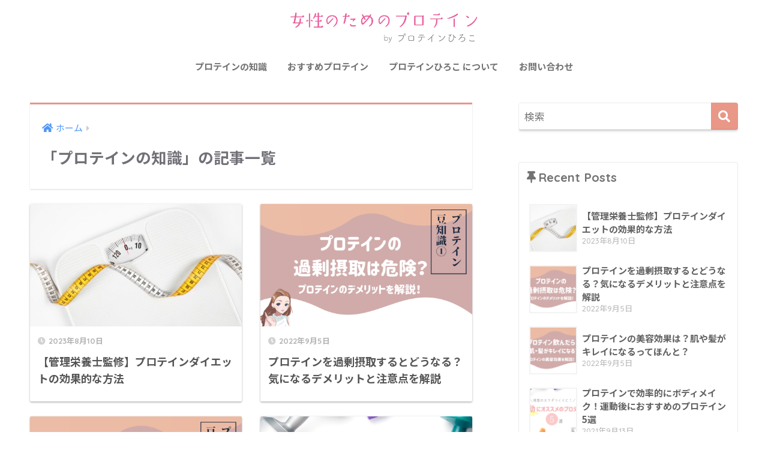

--- FILE ---
content_type: text/html; charset=UTF-8
request_url: https://proteinhiroko.jp/category/know_how/
body_size: 10402
content:
<!doctype html>
<html lang="ja">
<head>
	<!-- Global site tag (gtag.js) - Google Analytics -->
<script async src="https://www.googletagmanager.com/gtag/js?id=G-F9DFVVTDME"></script>
<script>
  window.dataLayer = window.dataLayer || [];
  function gtag(){dataLayer.push(arguments);}
  gtag('js', new Date());

  gtag('config', 'G-F9DFVVTDME');
</script>
  <meta charset="utf-8">
  <meta http-equiv="X-UA-Compatible" content="IE=edge">
  <meta name="HandheldFriendly" content="True">
  <meta name="MobileOptimized" content="320">
  <meta name="viewport" content="width=device-width, initial-scale=1, viewport-fit=cover"/>
  <meta name="msapplication-TileColor" content="#e99787">
  <meta name="theme-color" content="#e99787">
  <link rel="pingback" href="https://proteinhiroko.jp/xmlrpc.php">
  <title>「プロテインの知識」の記事一覧 | 女性のためのプロテイン</title>
<meta name='robots' content='max-image-preview:large' />
<link rel='dns-prefetch' href='//webfonts.xserver.jp' />
<link rel='dns-prefetch' href='//fonts.googleapis.com' />
<link rel='dns-prefetch' href='//use.fontawesome.com' />
<link rel="alternate" type="application/rss+xml" title="女性のためのプロテイン &raquo; フィード" href="https://proteinhiroko.jp/feed/" />
<link rel="alternate" type="application/rss+xml" title="女性のためのプロテイン &raquo; コメントフィード" href="https://proteinhiroko.jp/comments/feed/" />
<style id='wp-img-auto-sizes-contain-inline-css' type='text/css'>
img:is([sizes=auto i],[sizes^="auto," i]){contain-intrinsic-size:3000px 1500px}
/*# sourceURL=wp-img-auto-sizes-contain-inline-css */
</style>
<link rel='stylesheet' id='sng-stylesheet-css' href='https://proteinhiroko.jp/wp-content/themes/sango-theme/style.css?ver2_9_1' type='text/css' media='all' />
<link rel='stylesheet' id='sng-option-css' href='https://proteinhiroko.jp/wp-content/themes/sango-theme/entry-option.css?ver2_9_1' type='text/css' media='all' />
<link rel='stylesheet' id='sng-googlefonts-css' href='https://fonts.googleapis.com/css?family=Quicksand%3A500%2C700%7CNoto+Sans+JP%3A400%2C700&#038;display=swap' type='text/css' media='all' />
<link rel='stylesheet' id='sng-fontawesome-css' href='https://use.fontawesome.com/releases/v5.11.2/css/all.css' type='text/css' media='all' />
<style id='wp-emoji-styles-inline-css' type='text/css'>

	img.wp-smiley, img.emoji {
		display: inline !important;
		border: none !important;
		box-shadow: none !important;
		height: 1em !important;
		width: 1em !important;
		margin: 0 0.07em !important;
		vertical-align: -0.1em !important;
		background: none !important;
		padding: 0 !important;
	}
/*# sourceURL=wp-emoji-styles-inline-css */
</style>
<style id='wp-block-library-inline-css' type='text/css'>
:root{--wp-block-synced-color:#7a00df;--wp-block-synced-color--rgb:122,0,223;--wp-bound-block-color:var(--wp-block-synced-color);--wp-editor-canvas-background:#ddd;--wp-admin-theme-color:#007cba;--wp-admin-theme-color--rgb:0,124,186;--wp-admin-theme-color-darker-10:#006ba1;--wp-admin-theme-color-darker-10--rgb:0,107,160.5;--wp-admin-theme-color-darker-20:#005a87;--wp-admin-theme-color-darker-20--rgb:0,90,135;--wp-admin-border-width-focus:2px}@media (min-resolution:192dpi){:root{--wp-admin-border-width-focus:1.5px}}.wp-element-button{cursor:pointer}:root .has-very-light-gray-background-color{background-color:#eee}:root .has-very-dark-gray-background-color{background-color:#313131}:root .has-very-light-gray-color{color:#eee}:root .has-very-dark-gray-color{color:#313131}:root .has-vivid-green-cyan-to-vivid-cyan-blue-gradient-background{background:linear-gradient(135deg,#00d084,#0693e3)}:root .has-purple-crush-gradient-background{background:linear-gradient(135deg,#34e2e4,#4721fb 50%,#ab1dfe)}:root .has-hazy-dawn-gradient-background{background:linear-gradient(135deg,#faaca8,#dad0ec)}:root .has-subdued-olive-gradient-background{background:linear-gradient(135deg,#fafae1,#67a671)}:root .has-atomic-cream-gradient-background{background:linear-gradient(135deg,#fdd79a,#004a59)}:root .has-nightshade-gradient-background{background:linear-gradient(135deg,#330968,#31cdcf)}:root .has-midnight-gradient-background{background:linear-gradient(135deg,#020381,#2874fc)}:root{--wp--preset--font-size--normal:16px;--wp--preset--font-size--huge:42px}.has-regular-font-size{font-size:1em}.has-larger-font-size{font-size:2.625em}.has-normal-font-size{font-size:var(--wp--preset--font-size--normal)}.has-huge-font-size{font-size:var(--wp--preset--font-size--huge)}.has-text-align-center{text-align:center}.has-text-align-left{text-align:left}.has-text-align-right{text-align:right}.has-fit-text{white-space:nowrap!important}#end-resizable-editor-section{display:none}.aligncenter{clear:both}.items-justified-left{justify-content:flex-start}.items-justified-center{justify-content:center}.items-justified-right{justify-content:flex-end}.items-justified-space-between{justify-content:space-between}.screen-reader-text{border:0;clip-path:inset(50%);height:1px;margin:-1px;overflow:hidden;padding:0;position:absolute;width:1px;word-wrap:normal!important}.screen-reader-text:focus{background-color:#ddd;clip-path:none;color:#444;display:block;font-size:1em;height:auto;left:5px;line-height:normal;padding:15px 23px 14px;text-decoration:none;top:5px;width:auto;z-index:100000}html :where(.has-border-color){border-style:solid}html :where([style*=border-top-color]){border-top-style:solid}html :where([style*=border-right-color]){border-right-style:solid}html :where([style*=border-bottom-color]){border-bottom-style:solid}html :where([style*=border-left-color]){border-left-style:solid}html :where([style*=border-width]){border-style:solid}html :where([style*=border-top-width]){border-top-style:solid}html :where([style*=border-right-width]){border-right-style:solid}html :where([style*=border-bottom-width]){border-bottom-style:solid}html :where([style*=border-left-width]){border-left-style:solid}html :where(img[class*=wp-image-]){height:auto;max-width:100%}:where(figure){margin:0 0 1em}html :where(.is-position-sticky){--wp-admin--admin-bar--position-offset:var(--wp-admin--admin-bar--height,0px)}@media screen and (max-width:600px){html :where(.is-position-sticky){--wp-admin--admin-bar--position-offset:0px}}

/*# sourceURL=wp-block-library-inline-css */
</style><style id='global-styles-inline-css' type='text/css'>
:root{--wp--preset--aspect-ratio--square: 1;--wp--preset--aspect-ratio--4-3: 4/3;--wp--preset--aspect-ratio--3-4: 3/4;--wp--preset--aspect-ratio--3-2: 3/2;--wp--preset--aspect-ratio--2-3: 2/3;--wp--preset--aspect-ratio--16-9: 16/9;--wp--preset--aspect-ratio--9-16: 9/16;--wp--preset--color--black: #000000;--wp--preset--color--cyan-bluish-gray: #abb8c3;--wp--preset--color--white: #ffffff;--wp--preset--color--pale-pink: #f78da7;--wp--preset--color--vivid-red: #cf2e2e;--wp--preset--color--luminous-vivid-orange: #ff6900;--wp--preset--color--luminous-vivid-amber: #fcb900;--wp--preset--color--light-green-cyan: #7bdcb5;--wp--preset--color--vivid-green-cyan: #00d084;--wp--preset--color--pale-cyan-blue: #8ed1fc;--wp--preset--color--vivid-cyan-blue: #0693e3;--wp--preset--color--vivid-purple: #9b51e0;--wp--preset--gradient--vivid-cyan-blue-to-vivid-purple: linear-gradient(135deg,rgb(6,147,227) 0%,rgb(155,81,224) 100%);--wp--preset--gradient--light-green-cyan-to-vivid-green-cyan: linear-gradient(135deg,rgb(122,220,180) 0%,rgb(0,208,130) 100%);--wp--preset--gradient--luminous-vivid-amber-to-luminous-vivid-orange: linear-gradient(135deg,rgb(252,185,0) 0%,rgb(255,105,0) 100%);--wp--preset--gradient--luminous-vivid-orange-to-vivid-red: linear-gradient(135deg,rgb(255,105,0) 0%,rgb(207,46,46) 100%);--wp--preset--gradient--very-light-gray-to-cyan-bluish-gray: linear-gradient(135deg,rgb(238,238,238) 0%,rgb(169,184,195) 100%);--wp--preset--gradient--cool-to-warm-spectrum: linear-gradient(135deg,rgb(74,234,220) 0%,rgb(151,120,209) 20%,rgb(207,42,186) 40%,rgb(238,44,130) 60%,rgb(251,105,98) 80%,rgb(254,248,76) 100%);--wp--preset--gradient--blush-light-purple: linear-gradient(135deg,rgb(255,206,236) 0%,rgb(152,150,240) 100%);--wp--preset--gradient--blush-bordeaux: linear-gradient(135deg,rgb(254,205,165) 0%,rgb(254,45,45) 50%,rgb(107,0,62) 100%);--wp--preset--gradient--luminous-dusk: linear-gradient(135deg,rgb(255,203,112) 0%,rgb(199,81,192) 50%,rgb(65,88,208) 100%);--wp--preset--gradient--pale-ocean: linear-gradient(135deg,rgb(255,245,203) 0%,rgb(182,227,212) 50%,rgb(51,167,181) 100%);--wp--preset--gradient--electric-grass: linear-gradient(135deg,rgb(202,248,128) 0%,rgb(113,206,126) 100%);--wp--preset--gradient--midnight: linear-gradient(135deg,rgb(2,3,129) 0%,rgb(40,116,252) 100%);--wp--preset--font-size--small: 13px;--wp--preset--font-size--medium: 20px;--wp--preset--font-size--large: 36px;--wp--preset--font-size--x-large: 42px;--wp--preset--spacing--20: 0.44rem;--wp--preset--spacing--30: 0.67rem;--wp--preset--spacing--40: 1rem;--wp--preset--spacing--50: 1.5rem;--wp--preset--spacing--60: 2.25rem;--wp--preset--spacing--70: 3.38rem;--wp--preset--spacing--80: 5.06rem;--wp--preset--shadow--natural: 6px 6px 9px rgba(0, 0, 0, 0.2);--wp--preset--shadow--deep: 12px 12px 50px rgba(0, 0, 0, 0.4);--wp--preset--shadow--sharp: 6px 6px 0px rgba(0, 0, 0, 0.2);--wp--preset--shadow--outlined: 6px 6px 0px -3px rgb(255, 255, 255), 6px 6px rgb(0, 0, 0);--wp--preset--shadow--crisp: 6px 6px 0px rgb(0, 0, 0);}:where(.is-layout-flex){gap: 0.5em;}:where(.is-layout-grid){gap: 0.5em;}body .is-layout-flex{display: flex;}.is-layout-flex{flex-wrap: wrap;align-items: center;}.is-layout-flex > :is(*, div){margin: 0;}body .is-layout-grid{display: grid;}.is-layout-grid > :is(*, div){margin: 0;}:where(.wp-block-columns.is-layout-flex){gap: 2em;}:where(.wp-block-columns.is-layout-grid){gap: 2em;}:where(.wp-block-post-template.is-layout-flex){gap: 1.25em;}:where(.wp-block-post-template.is-layout-grid){gap: 1.25em;}.has-black-color{color: var(--wp--preset--color--black) !important;}.has-cyan-bluish-gray-color{color: var(--wp--preset--color--cyan-bluish-gray) !important;}.has-white-color{color: var(--wp--preset--color--white) !important;}.has-pale-pink-color{color: var(--wp--preset--color--pale-pink) !important;}.has-vivid-red-color{color: var(--wp--preset--color--vivid-red) !important;}.has-luminous-vivid-orange-color{color: var(--wp--preset--color--luminous-vivid-orange) !important;}.has-luminous-vivid-amber-color{color: var(--wp--preset--color--luminous-vivid-amber) !important;}.has-light-green-cyan-color{color: var(--wp--preset--color--light-green-cyan) !important;}.has-vivid-green-cyan-color{color: var(--wp--preset--color--vivid-green-cyan) !important;}.has-pale-cyan-blue-color{color: var(--wp--preset--color--pale-cyan-blue) !important;}.has-vivid-cyan-blue-color{color: var(--wp--preset--color--vivid-cyan-blue) !important;}.has-vivid-purple-color{color: var(--wp--preset--color--vivid-purple) !important;}.has-black-background-color{background-color: var(--wp--preset--color--black) !important;}.has-cyan-bluish-gray-background-color{background-color: var(--wp--preset--color--cyan-bluish-gray) !important;}.has-white-background-color{background-color: var(--wp--preset--color--white) !important;}.has-pale-pink-background-color{background-color: var(--wp--preset--color--pale-pink) !important;}.has-vivid-red-background-color{background-color: var(--wp--preset--color--vivid-red) !important;}.has-luminous-vivid-orange-background-color{background-color: var(--wp--preset--color--luminous-vivid-orange) !important;}.has-luminous-vivid-amber-background-color{background-color: var(--wp--preset--color--luminous-vivid-amber) !important;}.has-light-green-cyan-background-color{background-color: var(--wp--preset--color--light-green-cyan) !important;}.has-vivid-green-cyan-background-color{background-color: var(--wp--preset--color--vivid-green-cyan) !important;}.has-pale-cyan-blue-background-color{background-color: var(--wp--preset--color--pale-cyan-blue) !important;}.has-vivid-cyan-blue-background-color{background-color: var(--wp--preset--color--vivid-cyan-blue) !important;}.has-vivid-purple-background-color{background-color: var(--wp--preset--color--vivid-purple) !important;}.has-black-border-color{border-color: var(--wp--preset--color--black) !important;}.has-cyan-bluish-gray-border-color{border-color: var(--wp--preset--color--cyan-bluish-gray) !important;}.has-white-border-color{border-color: var(--wp--preset--color--white) !important;}.has-pale-pink-border-color{border-color: var(--wp--preset--color--pale-pink) !important;}.has-vivid-red-border-color{border-color: var(--wp--preset--color--vivid-red) !important;}.has-luminous-vivid-orange-border-color{border-color: var(--wp--preset--color--luminous-vivid-orange) !important;}.has-luminous-vivid-amber-border-color{border-color: var(--wp--preset--color--luminous-vivid-amber) !important;}.has-light-green-cyan-border-color{border-color: var(--wp--preset--color--light-green-cyan) !important;}.has-vivid-green-cyan-border-color{border-color: var(--wp--preset--color--vivid-green-cyan) !important;}.has-pale-cyan-blue-border-color{border-color: var(--wp--preset--color--pale-cyan-blue) !important;}.has-vivid-cyan-blue-border-color{border-color: var(--wp--preset--color--vivid-cyan-blue) !important;}.has-vivid-purple-border-color{border-color: var(--wp--preset--color--vivid-purple) !important;}.has-vivid-cyan-blue-to-vivid-purple-gradient-background{background: var(--wp--preset--gradient--vivid-cyan-blue-to-vivid-purple) !important;}.has-light-green-cyan-to-vivid-green-cyan-gradient-background{background: var(--wp--preset--gradient--light-green-cyan-to-vivid-green-cyan) !important;}.has-luminous-vivid-amber-to-luminous-vivid-orange-gradient-background{background: var(--wp--preset--gradient--luminous-vivid-amber-to-luminous-vivid-orange) !important;}.has-luminous-vivid-orange-to-vivid-red-gradient-background{background: var(--wp--preset--gradient--luminous-vivid-orange-to-vivid-red) !important;}.has-very-light-gray-to-cyan-bluish-gray-gradient-background{background: var(--wp--preset--gradient--very-light-gray-to-cyan-bluish-gray) !important;}.has-cool-to-warm-spectrum-gradient-background{background: var(--wp--preset--gradient--cool-to-warm-spectrum) !important;}.has-blush-light-purple-gradient-background{background: var(--wp--preset--gradient--blush-light-purple) !important;}.has-blush-bordeaux-gradient-background{background: var(--wp--preset--gradient--blush-bordeaux) !important;}.has-luminous-dusk-gradient-background{background: var(--wp--preset--gradient--luminous-dusk) !important;}.has-pale-ocean-gradient-background{background: var(--wp--preset--gradient--pale-ocean) !important;}.has-electric-grass-gradient-background{background: var(--wp--preset--gradient--electric-grass) !important;}.has-midnight-gradient-background{background: var(--wp--preset--gradient--midnight) !important;}.has-small-font-size{font-size: var(--wp--preset--font-size--small) !important;}.has-medium-font-size{font-size: var(--wp--preset--font-size--medium) !important;}.has-large-font-size{font-size: var(--wp--preset--font-size--large) !important;}.has-x-large-font-size{font-size: var(--wp--preset--font-size--x-large) !important;}
/*# sourceURL=global-styles-inline-css */
</style>

<style id='classic-theme-styles-inline-css' type='text/css'>
/*! This file is auto-generated */
.wp-block-button__link{color:#fff;background-color:#32373c;border-radius:9999px;box-shadow:none;text-decoration:none;padding:calc(.667em + 2px) calc(1.333em + 2px);font-size:1.125em}.wp-block-file__button{background:#32373c;color:#fff;text-decoration:none}
/*# sourceURL=/wp-includes/css/classic-themes.min.css */
</style>
<link rel='stylesheet' id='contact-form-7-css' href='https://proteinhiroko.jp/wp-content/plugins/contact-form-7/includes/css/styles.css' type='text/css' media='all' />
<link rel='stylesheet' id='toc-screen-css' href='https://proteinhiroko.jp/wp-content/plugins/table-of-contents-plus/screen.min.css' type='text/css' media='all' />
<link rel='stylesheet' id='child-style-css' href='https://proteinhiroko.jp/wp-content/themes/sango-theme-child/style.css' type='text/css' media='all' />
<link rel='stylesheet' id='pochipp-front-css' href='https://proteinhiroko.jp/wp-content/plugins/pochipp/dist/css/style.css' type='text/css' media='all' />
<script type="text/javascript" src="https://proteinhiroko.jp/wp-includes/js/jquery/jquery.min.js" id="jquery-core-js"></script>
<script type="text/javascript" src="https://proteinhiroko.jp/wp-includes/js/jquery/jquery-migrate.min.js" id="jquery-migrate-js"></script>
<script type="text/javascript" src="//webfonts.xserver.jp/js/xserver.js" id="typesquare_std-js"></script>
<link rel="https://api.w.org/" href="https://proteinhiroko.jp/wp-json/" /><link rel="alternate" title="JSON" type="application/json" href="https://proteinhiroko.jp/wp-json/wp/v2/categories/2" /><link rel="EditURI" type="application/rsd+xml" title="RSD" href="https://proteinhiroko.jp/xmlrpc.php?rsd" />
<style type="text/css">div#toc_container {background: #f9f9f9;border: 1px solid #aaaaaa;}</style><!-- Pochipp -->
<style id="pchpp_custom_style">:root{--pchpp-color-custom: #438ee8;--pchpp-color-custom-2: #8e59e4;};</style>
<script id="pchpp_vars">window.pchppVars = {};window.pchppVars.ajaxUrl = "https://proteinhiroko.jp/wp-admin/admin-ajax.php";window.pchppVars.ajaxNonce = "77d318d595";</script>

<!-- / Pochipp -->
<meta property="og:title" content="「プロテインの知識」の記事一覧" />
<meta property="og:description" content="女性のためのプロテインの「プロテインの知識」についての投稿一覧です。" />
<meta property="og:type" content="article" />
<meta property="og:url" content="https://proteinhiroko.jp/category/know_how/" />
<meta property="og:image" content="https://proteinhiroko.jp/wp-content/uploads/2021/08/プロテインひろこOGP.png" />
<meta name="thumbnail" content="https://proteinhiroko.jp/wp-content/uploads/2021/08/プロテインひろこOGP.png" />
<meta property="og:site_name" content="女性のためのプロテイン" />
<meta name="twitter:card" content="summary_large_image" />
	<script>
	  (function(i,s,o,g,r,a,m){i['GoogleAnalyticsObject']=r;i[r]=i[r]||function(){
	  (i[r].q=i[r].q||[]).push(arguments)},i[r].l=1*new Date();a=s.createElement(o),
	  m=s.getElementsByTagName(o)[0];a.async=1;a.src=g;m.parentNode.insertBefore(a,m)
	  })(window,document,'script','//www.google-analytics.com/analytics.js','ga');
	  ga('create', 'G-F9DFVVTDME', 'auto');
	  ga('send', 'pageview');
	</script>
	<style type="text/css" id="custom-background-css">
body.custom-background { background-color: #ffffff; }
</style>
	<link rel="icon" href="https://proteinhiroko.jp/wp-content/uploads/2021/08/cropped-favicon_img-32x32.png" sizes="32x32" />
<link rel="icon" href="https://proteinhiroko.jp/wp-content/uploads/2021/08/cropped-favicon_img-192x192.png" sizes="192x192" />
<link rel="apple-touch-icon" href="https://proteinhiroko.jp/wp-content/uploads/2021/08/cropped-favicon_img-180x180.png" />
<meta name="msapplication-TileImage" content="https://proteinhiroko.jp/wp-content/uploads/2021/08/cropped-favicon_img-270x270.png" />
		<style type="text/css" id="wp-custom-css">
			.entry-content blockquote{
border: solid 1.5px #ccc;
    color: #808080;}		</style>
		<style> a{color:#4f96f6}.main-c, .has-sango-main-color{color:#e99787}.main-bc, .has-sango-main-background-color{background-color:#e99787}.main-bdr, #inner-content .main-bdr{border-color:#e99787}.pastel-c, .has-sango-pastel-color{color:#c8e4ff}.pastel-bc, .has-sango-pastel-background-color, #inner-content .pastel-bc{background-color:#c8e4ff}.accent-c, .has-sango-accent-color{color:#ee817b}.accent-bc, .has-sango-accent-background-color{background-color:#ee817b}.header, #footer-menu, .drawer__title{background-color:#ffffff}#logo a{color:#727272}.desktop-nav li a , .mobile-nav li a, #footer-menu a, #drawer__open, .header-search__open, .copyright, .drawer__title{color:#727272}.drawer__title .close span, .drawer__title .close span:before{background:#727272}.desktop-nav li:after{background:#727272}.mobile-nav .current-menu-item{border-bottom-color:#727272}.widgettitle{color:#727272;background-color:#ffffff}.footer{background-color:#ffffff}.footer, .footer a, .footer .widget ul li a{color:#3c3c3c}#toc_container .toc_title, .entry-content .ez-toc-title-container, #footer_menu .raised, .pagination a, .pagination span, #reply-title:before, .entry-content blockquote:before, .main-c-before li:before, .main-c-b:before{color:#e99787}.searchform__submit, #toc_container .toc_title:before, .ez-toc-title-container:before, .cat-name, .pre_tag > span, .pagination .current, .post-page-numbers.current, #submit, .withtag_list > span, .main-bc-before li:before{background-color:#e99787}#toc_container, #ez-toc-container, .entry-content h3, .li-mainbdr ul, .li-mainbdr ol{border-color:#e99787}.search-title i, .acc-bc-before li:before{background:#ee817b}.li-accentbdr ul, .li-accentbdr ol{border-color:#ee817b}.pagination a:hover, .li-pastelbc ul, .li-pastelbc ol{background:#c8e4ff}body{font-size:100%}@media only screen and (min-width:481px){body{font-size:107%}}@media only screen and (min-width:1030px){body{font-size:107%}}.totop{background:#5ba9f7}.header-info a{color:#FFF;background:linear-gradient(95deg, #738bff, #85e3ec)}.fixed-menu ul{background:#FFF}.fixed-menu a{color:#a2a7ab}.fixed-menu .current-menu-item a, .fixed-menu ul li a.active{color:#6bb6ff}.post-tab{background:#FFF}.post-tab > div{color:#a7a7a7}.post-tab > div.tab-active{background:linear-gradient(45deg, #ffb2ae, #fcecea)}body{font-family:"Noto Sans JP","Helvetica", "Arial", "Hiragino Kaku Gothic ProN", "Hiragino Sans", YuGothic, "Yu Gothic", "メイリオ", Meiryo, sans-serif;}.dfont{font-family:"Quicksand","Noto Sans JP","Helvetica", "Arial", "Hiragino Kaku Gothic ProN", "Hiragino Sans", YuGothic, "Yu Gothic", "メイリオ", Meiryo, sans-serif;}.post, .sidebar .widget{border:solid 1px rgba(0,0,0,.08)}.sidebar .widget{border-radius:4px;overflow:hidden}.sidebar .widget_search{border:none}.sidebar .widget_search input{border:solid 1px #ececec}.sidelong__article{box-shadow:0 1px 4px rgba(0,0,0,.18)}.archive-header{box-shadow:0 1px 2px rgba(0,0,0,.15)}.body_bc{background-color:ffffff}</style></head>
<body data-rsssl=1 class="archive category category-know_how category-2 custom-background wp-theme-sango-theme wp-child-theme-sango-theme-child fa5">
    <div id="container">
    <header class="header header--center">
            <div id="inner-header" class="wrap cf">
    <div id="logo" class="header-logo h1 dfont">
    <a href="https://proteinhiroko.jp" class="header-logo__link">
              <img src="https://proteinhiroko.jp/wp-content/uploads/2021/08/hiroko_logo_color.png" alt="女性のためのプロテイン" width="10489" height="2155" class="header-logo__img">
                </a>
  </div>
  <div class="header-search">
      <label class="header-search__open" for="header-search-input"><i class="fas fa-search"></i></label>
    <input type="checkbox" class="header-search__input" id="header-search-input" onclick="document.querySelector('.header-search__modal .searchform__input').focus()">
  <label class="header-search__close" for="header-search-input"></label>
  <div class="header-search__modal">
    <form role="search" method="get" class="searchform" action="https://proteinhiroko.jp/">
  <div>
    <input type="search" class="searchform__input" name="s" value="" placeholder="検索" />
    <button type="submit" class="searchform__submit"><i class="fas fa-search"></i></button>
  </div>
</form>  </div>
</div>  <nav class="desktop-nav clearfix"><ul id="menu-%e3%82%b0%e3%83%ad%e3%83%bc%e3%83%90%e3%83%ab%e3%83%a1%e3%83%8b%e3%83%a5%e3%83%bc" class="menu"><li id="menu-item-42" class="menu-item menu-item-type-taxonomy menu-item-object-category current-menu-item menu-item-42"><a href="https://proteinhiroko.jp/category/know_how/" aria-current="page">プロテインの知識</a></li>
<li id="menu-item-41" class="menu-item menu-item-type-taxonomy menu-item-object-category menu-item-41"><a href="https://proteinhiroko.jp/category/recommendation/">おすすめプロテイン</a></li>
<li id="menu-item-40" class="menu-item menu-item-type-post_type menu-item-object-page menu-item-40"><a href="https://proteinhiroko.jp/profile_proteinhiroko/">プロテインひろこ について</a></li>
<li id="menu-item-72" class="menu-item menu-item-type-post_type menu-item-object-page menu-item-72"><a href="https://proteinhiroko.jp/contact/">お問い合わせ</a></li>
</ul></nav></div>
    </header>
      <div id="content">
    <div id="inner-content" class="wrap cf">
      <main id="main" class="m-all t-2of3 d-5of7 cf" role="main">
        <div id="archive_header" class="archive-header main-bdr">
  <nav id="breadcrumb" class="breadcrumb"><ul itemscope itemtype="http://schema.org/BreadcrumbList"><li itemprop="itemListElement" itemscope itemtype="http://schema.org/ListItem"><a href="https://proteinhiroko.jp" itemprop="item"><span itemprop="name">ホーム</span></a><meta itemprop="position" content="1" /></li></ul></nav>      <h1>
      「プロテインの知識」の記事一覧    </h1>
    </div>    <div class="cardtype cf">
        <article class="cardtype__article">
    <a class="cardtype__link" href="https://proteinhiroko.jp/know_how/1376/">
      <p class="cardtype__img">
        <img src="https://proteinhiroko.jp/wp-content/uploads/2023/07/AdobeStock_241487948-520x300.jpeg" alt="【管理栄養士監修】プロテインダイエットの効果的な方法"  width="520" height="300" />
      </p>
      <div class="cardtype__article-info">
        <time class="pubdate entry-time dfont" itemprop="datePublished" datetime="2023-08-10">2023年8月10日</time>        <h2>【管理栄養士監修】プロテインダイエットの効果的な方法</h2>
      </div>
    </a>
    </article>
  <article class="cardtype__article">
    <a class="cardtype__link" href="https://proteinhiroko.jp/know_how/369/">
      <p class="cardtype__img">
        <img src="https://proteinhiroko.jp/wp-content/uploads/2022/09/メディアサムネイル-2-1-520x300.png" alt="プロテインを過剰摂取するとどうなる？気になるデメリットと注意点を解説"  width="520" height="300" />
      </p>
      <div class="cardtype__article-info">
        <time class="pubdate entry-time dfont" itemprop="datePublished" datetime="2022-09-05">2022年9月5日</time>        <h2>プロテインを過剰摂取するとどうなる？気になるデメリットと注意点を解説</h2>
      </div>
    </a>
    </article>
  <article class="cardtype__article">
    <a class="cardtype__link" href="https://proteinhiroko.jp/know_how/476/">
      <p class="cardtype__img">
        <img src="https://proteinhiroko.jp/wp-content/uploads/2022/09/メディアサムネイル-3-520x300.png" alt="プロテインの美容効果は？肌や髪がキレイになるってほんと？"  width="520" height="300" />
      </p>
      <div class="cardtype__article-info">
        <time class="pubdate entry-time dfont" itemprop="datePublished" datetime="2022-09-05">2022年9月5日</time>        <h2>プロテインの美容効果は？肌や髪がキレイになるってほんと？</h2>
      </div>
    </a>
    </article>
  <article class="cardtype__article">
    <a class="cardtype__link" href="https://proteinhiroko.jp/know_how/246/">
      <p class="cardtype__img">
        <img src="https://proteinhiroko.jp/wp-content/uploads/2021/09/note　ノート　記事見出し画像　アイキャッチのコピー-10-520x300.png" alt="プロテインで効率的にボディメイク！運動後におすすめのプロテイン5選"  width="520" height="300" />
      </p>
      <div class="cardtype__article-info">
        <time class="pubdate entry-time dfont" itemprop="datePublished" datetime="2021-09-13">2021年9月13日</time>        <h2>プロテインで効率的にボディメイク！運動後におすすめのプロテイン5選</h2>
      </div>
    </a>
    </article>
  <article class="cardtype__article">
    <a class="cardtype__link" href="https://proteinhiroko.jp/know_how/248/">
      <p class="cardtype__img">
        <img src="https://proteinhiroko.jp/wp-content/uploads/2021/09/note　ノート　記事見出し画像　アイキャッチのコピー-7-520x300.png" alt="ダイエットの強い味方！おやつ代わりに美味しく飲めるプロテイン5選"  width="520" height="300" />
      </p>
      <div class="cardtype__article-info">
        <time class="pubdate entry-time dfont" itemprop="datePublished" datetime="2021-09-12">2021年9月12日</time>        <h2>ダイエットの強い味方！おやつ代わりに美味しく飲めるプロテイン5選</h2>
      </div>
    </a>
    </article>
  <article class="cardtype__article">
    <a class="cardtype__link" href="https://proteinhiroko.jp/know_how/242/">
      <p class="cardtype__img">
        <img src="https://proteinhiroko.jp/wp-content/uploads/2021/09/note　ノート　記事見出し画像　アイキャッチのコピー-8-520x300.png" alt="朝食にプロテインを飲もう！女性におすすめのプロテイン5選"  width="520" height="300" />
      </p>
      <div class="cardtype__article-info">
        <time class="pubdate entry-time dfont" itemprop="datePublished" datetime="2021-09-11">2021年9月11日</time>        <h2>朝食にプロテインを飲もう！女性におすすめのプロテイン5選</h2>
      </div>
    </a>
    </article>
  <article class="cardtype__article">
    <a class="cardtype__link" href="https://proteinhiroko.jp/know_how/65/">
      <p class="cardtype__img">
        <img src="https://proteinhiroko.jp/wp-content/uploads/2021/08/note　ノート　記事見出し画像　アイキャッチのコピー-520x300.png" alt="プロテインはなにで割るのが正解？美味しい飲み方を解説"  width="520" height="300" />
      </p>
      <div class="cardtype__article-info">
        <time class="pubdate entry-time dfont" itemprop="datePublished" datetime="2021-08-27">2021年8月27日</time>        <h2>プロテインはなにで割るのが正解？美味しい飲み方を解説</h2>
      </div>
    </a>
    </article>
  <article class="cardtype__article">
    <a class="cardtype__link" href="https://proteinhiroko.jp/know_how/188/">
      <p class="cardtype__img">
        <img src="https://proteinhiroko.jp/wp-content/uploads/2021/08/note　ノート　記事見出し画像　アイキャッチのコピー-4-520x300.png" alt="プロテインはいつ飲むのが正解？正しい飲み方・タイミングを解説！"  width="520" height="300" />
      </p>
      <div class="cardtype__article-info">
        <time class="pubdate entry-time dfont" itemprop="datePublished" datetime="2021-08-26">2021年8月26日</time>        <h2>プロテインはいつ飲むのが正解？正しい飲み方・タイミングを解説！</h2>
      </div>
    </a>
    </article>
  <article class="cardtype__article">
    <a class="cardtype__link" href="https://proteinhiroko.jp/know_how/47/">
      <p class="cardtype__img">
        <img src="https://proteinhiroko.jp/wp-content/uploads/2021/08/note　ノート　記事見出し画像　アイキャッチのコピー-2-520x300.png" alt="プロテインの種類を知ろう！初心者向け選び方のポイントもご紹介"  width="520" height="300" />
      </p>
      <div class="cardtype__article-info">
        <time class="pubdate entry-time dfont" itemprop="datePublished" datetime="2021-08-25">2021年8月25日</time>        <h2>プロテインの種類を知ろう！初心者向け選び方のポイントもご紹介</h2>
      </div>
    </a>
    </article>
  <article class="cardtype__article">
    <a class="cardtype__link" href="https://proteinhiroko.jp/know_how/184/">
      <p class="cardtype__img">
        <img src="https://proteinhiroko.jp/wp-content/uploads/2021/08/note　ノート　記事見出し画像　アイキャッチのコピー-3-520x300.png" alt="プロテインって何？女性に嬉しい効果や基礎知識を徹底解説！"  width="520" height="300" />
      </p>
      <div class="cardtype__article-info">
        <time class="pubdate entry-time dfont" itemprop="datePublished" datetime="2021-08-24">2021年8月24日</time>        <h2>プロテインって何？女性に嬉しい効果や基礎知識を徹底解説！</h2>
      </div>
    </a>
    </article>
    </div>
      </main>
        <div id="sidebar1" class="sidebar m-all t-1of3 d-2of7 last-col cf" role="complementary">
    <aside class="insidesp">
              <div id="notfix" class="normal-sidebar">
          <div id="search-2" class="widget widget_search"><form role="search" method="get" class="searchform" action="https://proteinhiroko.jp/">
  <div>
    <input type="search" class="searchform__input" name="s" value="" placeholder="検索" />
    <button type="submit" class="searchform__submit"><i class="fas fa-search"></i></button>
  </div>
</form></div><div id="recent-posts-2" class="widget widget_recent_entries"><h4 class="widgettitle dfont has-fa-before">Recent Posts</h4>    <ul class="my-widget">
          <li>
        <a href="https://proteinhiroko.jp/know_how/1376/">
                      <figure class="my-widget__img">
              <img width="160" height="160" src="https://proteinhiroko.jp/wp-content/uploads/2023/07/AdobeStock_241487948-160x160.jpeg" alt="【管理栄養士監修】プロテインダイエットの効果的な方法" >
            </figure>
                    <div class="my-widget__text">【管理栄養士監修】プロテインダイエットの効果的な方法                      <span class="post-date dfont">2023年8月10日</span>
          </div>
        </a>
      </li>
          <li>
        <a href="https://proteinhiroko.jp/know_how/369/">
                      <figure class="my-widget__img">
              <img width="160" height="160" src="https://proteinhiroko.jp/wp-content/uploads/2022/09/メディアサムネイル-2-1-160x160.png" alt="プロテインを過剰摂取するとどうなる？気になるデメリットと注意点を解説" >
            </figure>
                    <div class="my-widget__text">プロテインを過剰摂取するとどうなる？気になるデメリットと注意点を解説                      <span class="post-date dfont">2022年9月5日</span>
          </div>
        </a>
      </li>
          <li>
        <a href="https://proteinhiroko.jp/know_how/476/">
                      <figure class="my-widget__img">
              <img width="160" height="160" src="https://proteinhiroko.jp/wp-content/uploads/2022/09/メディアサムネイル-3-160x160.png" alt="プロテインの美容効果は？肌や髪がキレイになるってほんと？" >
            </figure>
                    <div class="my-widget__text">プロテインの美容効果は？肌や髪がキレイになるってほんと？                      <span class="post-date dfont">2022年9月5日</span>
          </div>
        </a>
      </li>
          <li>
        <a href="https://proteinhiroko.jp/know_how/246/">
                      <figure class="my-widget__img">
              <img width="160" height="160" src="https://proteinhiroko.jp/wp-content/uploads/2021/09/note　ノート　記事見出し画像　アイキャッチのコピー-10-160x160.png" alt="プロテインで効率的にボディメイク！運動後におすすめのプロテイン5選" >
            </figure>
                    <div class="my-widget__text">プロテインで効率的にボディメイク！運動後におすすめのプロテイン5選                      <span class="post-date dfont">2021年9月13日</span>
          </div>
        </a>
      </li>
          <li>
        <a href="https://proteinhiroko.jp/know_how/248/">
                      <figure class="my-widget__img">
              <img width="160" height="160" src="https://proteinhiroko.jp/wp-content/uploads/2021/09/note　ノート　記事見出し画像　アイキャッチのコピー-7-160x160.png" alt="ダイエットの強い味方！おやつ代わりに美味しく飲めるプロテイン5選" >
            </figure>
                    <div class="my-widget__text">ダイエットの強い味方！おやつ代わりに美味しく飲めるプロテイン5選                      <span class="post-date dfont">2021年9月12日</span>
          </div>
        </a>
      </li>
        </ul>
    </div>            </div>
                </aside>
  </div>
    </div>
  </div>
      <footer class="footer">
                <div id="footer-menu">
          <div>
            <a class="footer-menu__btn dfont" href="https://proteinhiroko.jp/"><i class="fas fa-home"></i> HOME</a>
          </div>
          <nav>
            <div class="footer-links cf"><ul id="menu-%e3%82%b0%e3%83%ad%e3%83%bc%e3%83%90%e3%83%ab%e3%83%a1%e3%83%8b%e3%83%a5%e3%83%bc-1" class="nav footer-nav cf"><li class="menu-item menu-item-type-taxonomy menu-item-object-category current-menu-item menu-item-42"><a href="https://proteinhiroko.jp/category/know_how/" aria-current="page">プロテインの知識</a></li>
<li class="menu-item menu-item-type-taxonomy menu-item-object-category menu-item-41"><a href="https://proteinhiroko.jp/category/recommendation/">おすすめプロテイン</a></li>
<li class="menu-item menu-item-type-post_type menu-item-object-page menu-item-40"><a href="https://proteinhiroko.jp/profile_proteinhiroko/">プロテインひろこ について</a></li>
<li class="menu-item menu-item-type-post_type menu-item-object-page menu-item-72"><a href="https://proteinhiroko.jp/contact/">お問い合わせ</a></li>
</ul></div>                      </nav>
          <p class="copyright dfont">
            &copy; 2026            プロテインひろこ            All rights reserved.
          </p>
        </div>
      </footer>
    </div>
    <script>
var pochippSaleData = {
	amazon:{"start":"","end":"","text":""},
	rakuten:{"start":"","end":"","text":""},
	yahoo:{"start":"","end":"","text":""},
};
</script>
	<script type="speculationrules">
{"prefetch":[{"source":"document","where":{"and":[{"href_matches":"/*"},{"not":{"href_matches":["/wp-*.php","/wp-admin/*","/wp-content/uploads/*","/wp-content/*","/wp-content/plugins/*","/wp-content/themes/sango-theme-child/*","/wp-content/themes/sango-theme/*","/*\\?(.+)"]}},{"not":{"selector_matches":"a[rel~=\"nofollow\"]"}},{"not":{"selector_matches":".no-prefetch, .no-prefetch a"}}]},"eagerness":"conservative"}]}
</script>
<script type="text/javascript" src="https://proteinhiroko.jp/wp-includes/js/dist/vendor/wp-polyfill.min.js" id="wp-polyfill-js"></script>
<script type="text/javascript" id="contact-form-7-js-extra">
/* <![CDATA[ */
var wpcf7 = {"api":{"root":"https://proteinhiroko.jp/wp-json/","namespace":"contact-form-7/v1"}};
//# sourceURL=contact-form-7-js-extra
/* ]]> */
</script>
<script type="text/javascript" src="https://proteinhiroko.jp/wp-content/plugins/contact-form-7/includes/js/index.js" id="contact-form-7-js"></script>
<script type="text/javascript" src="https://proteinhiroko.jp/wp-content/plugins/table-of-contents-plus/front.min.js" id="toc-front-js"></script>
<script id="wp-emoji-settings" type="application/json">
{"baseUrl":"https://s.w.org/images/core/emoji/17.0.2/72x72/","ext":".png","svgUrl":"https://s.w.org/images/core/emoji/17.0.2/svg/","svgExt":".svg","source":{"concatemoji":"https://proteinhiroko.jp/wp-includes/js/wp-emoji-release.min.js"}}
</script>
<script type="module">
/* <![CDATA[ */
/*! This file is auto-generated */
const a=JSON.parse(document.getElementById("wp-emoji-settings").textContent),o=(window._wpemojiSettings=a,"wpEmojiSettingsSupports"),s=["flag","emoji"];function i(e){try{var t={supportTests:e,timestamp:(new Date).valueOf()};sessionStorage.setItem(o,JSON.stringify(t))}catch(e){}}function c(e,t,n){e.clearRect(0,0,e.canvas.width,e.canvas.height),e.fillText(t,0,0);t=new Uint32Array(e.getImageData(0,0,e.canvas.width,e.canvas.height).data);e.clearRect(0,0,e.canvas.width,e.canvas.height),e.fillText(n,0,0);const a=new Uint32Array(e.getImageData(0,0,e.canvas.width,e.canvas.height).data);return t.every((e,t)=>e===a[t])}function p(e,t){e.clearRect(0,0,e.canvas.width,e.canvas.height),e.fillText(t,0,0);var n=e.getImageData(16,16,1,1);for(let e=0;e<n.data.length;e++)if(0!==n.data[e])return!1;return!0}function u(e,t,n,a){switch(t){case"flag":return n(e,"\ud83c\udff3\ufe0f\u200d\u26a7\ufe0f","\ud83c\udff3\ufe0f\u200b\u26a7\ufe0f")?!1:!n(e,"\ud83c\udde8\ud83c\uddf6","\ud83c\udde8\u200b\ud83c\uddf6")&&!n(e,"\ud83c\udff4\udb40\udc67\udb40\udc62\udb40\udc65\udb40\udc6e\udb40\udc67\udb40\udc7f","\ud83c\udff4\u200b\udb40\udc67\u200b\udb40\udc62\u200b\udb40\udc65\u200b\udb40\udc6e\u200b\udb40\udc67\u200b\udb40\udc7f");case"emoji":return!a(e,"\ud83e\u1fac8")}return!1}function f(e,t,n,a){let r;const o=(r="undefined"!=typeof WorkerGlobalScope&&self instanceof WorkerGlobalScope?new OffscreenCanvas(300,150):document.createElement("canvas")).getContext("2d",{willReadFrequently:!0}),s=(o.textBaseline="top",o.font="600 32px Arial",{});return e.forEach(e=>{s[e]=t(o,e,n,a)}),s}function r(e){var t=document.createElement("script");t.src=e,t.defer=!0,document.head.appendChild(t)}a.supports={everything:!0,everythingExceptFlag:!0},new Promise(t=>{let n=function(){try{var e=JSON.parse(sessionStorage.getItem(o));if("object"==typeof e&&"number"==typeof e.timestamp&&(new Date).valueOf()<e.timestamp+604800&&"object"==typeof e.supportTests)return e.supportTests}catch(e){}return null}();if(!n){if("undefined"!=typeof Worker&&"undefined"!=typeof OffscreenCanvas&&"undefined"!=typeof URL&&URL.createObjectURL&&"undefined"!=typeof Blob)try{var e="postMessage("+f.toString()+"("+[JSON.stringify(s),u.toString(),c.toString(),p.toString()].join(",")+"));",a=new Blob([e],{type:"text/javascript"});const r=new Worker(URL.createObjectURL(a),{name:"wpTestEmojiSupports"});return void(r.onmessage=e=>{i(n=e.data),r.terminate(),t(n)})}catch(e){}i(n=f(s,u,c,p))}t(n)}).then(e=>{for(const n in e)a.supports[n]=e[n],a.supports.everything=a.supports.everything&&a.supports[n],"flag"!==n&&(a.supports.everythingExceptFlag=a.supports.everythingExceptFlag&&a.supports[n]);var t;a.supports.everythingExceptFlag=a.supports.everythingExceptFlag&&!a.supports.flag,a.supports.everything||((t=a.source||{}).concatemoji?r(t.concatemoji):t.wpemoji&&t.twemoji&&(r(t.twemoji),r(t.wpemoji)))});
//# sourceURL=https://proteinhiroko.jp/wp-includes/js/wp-emoji-loader.min.js
/* ]]> */
</script>
          </body>
</html>


--- FILE ---
content_type: text/css
request_url: https://proteinhiroko.jp/wp-content/themes/sango-theme-child/style.css
body_size: 598
content:
@charset "UTF-8";
/*
 Theme Name: SANGO Child
 Theme URI: https://saruwakakun.design
 Author: SARUWAKA
 Author URI: https://saruwakakun.com
 Template: sango-theme
 Version: 4.0
*/
/*こちらはSANGOの子テーマ用CSSです。以下にCSSを記入していきましょう。*/

#logo, #logo img, .desktop-nav li a,#drawer__open {
    height: 70px;
    line-height: 70px;
    object-fit: contain;
}

.header {
    box-shadow:none;
}

body{
  color: #727077;
}

.sc{
  background: #f7e6e6!important;/*背景色*/
  border: solid 2px #F8ACAC!important;/*枠の色*/
  color: #727077!important;/*文字色*/
  font-size: .9em;
  padding:10px;
}
/*画像が左にある吹き出し*/
.say.left .sc:before{
  border-right:12px solid #F8ACAC;/*枠の色*/
}
.say.left .sc:after{
  border-right:12px solid #f7e6e6;/*背景色*/
}
/*画像が右にある吹き出し*/
.say.right .sc:before{
  border-left:12px solid #F8ACAC;/*枠の色*/
}
.say.right .sc:after{
  border-left:12px solid #f7e6e6;/*背景色*/
}
.faceicon img {
  width:82%;/*要調整*/
  border:initial;
  box-shadow: 0 0 7px #F8ACAC;/*アイコンの枠の色*/
}